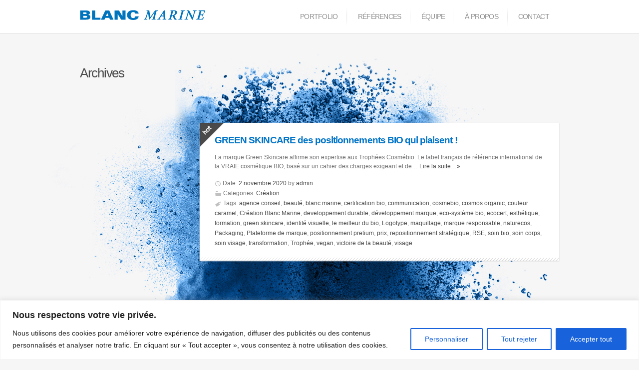

--- FILE ---
content_type: text/css
request_url: https://www.blancmarine.fr/wp-content/themes/slurp/style.css?ver=6.9
body_size: 5658
content:
/*-----------------------------------------------------------------------------------
	
	Theme Name: Slurp
	Theme URI: http://www.themelovin.com
	Description: Minimalistic and creative grid portfolio.
	Author: Themelovin
	Author URI: http://www.themelovin.com
	Tags: two-columns, three-columns, threaded-comments, theme-options, right-sidebar
	License: GNU General Public License version 3.0
	License URI: http://www.gnu.org/licenses/gpl-3.0.html
	Version: 1.7.2
	
	Designed & Handcrafted by Nicola Pagani and Emanuele Zenoni for themelovin.com
	All files, unless otherwise stated, are released under the GNU General Public License
	
	version 3.0 (http://www.gnu.org/licenses/gpl-3.0.html)

-----------------------------------------------------------------------------------*/

@import url("styles/shortcodes.css");

@font-face {
    font-family: 'EntypoRegular';
    src: url('./include/font/entypo.eot');
    src: url('./include/font/entypo.eot?#iefix') format('embedded-opentype'),
         url('./include/font/entypo.woff') format('woff'),
         url('./include/font/entypo.ttf') format('truetype'),
         url('./include/font/entypo.svg#EntypoRegular') format('svg');
    font-weight: normal;
    font-style: normal;
}

* {
	margin: 0px;
	padding: 0px;
	border: 0px;
}

body {
	font-size: 12px;
	line-height: 1.5;
}

header#main-header {
	height: auto !important;
	height: 66px;
	min-height: 66px;
	position: relative;
	z-index: 10;
}

header #header-inner {
	width: 960px;
	margin: 0px auto;
}

#menu-icon {
	display: none;
}

nav.main-menu {
	width: auto;
	line-height: 66px;
	position: relative;
	float: right;
}

div#menu-icon-filter {
	cursor: pointer;
}

nav#filters-menu {
	width: 960px;
	margin: 0px auto;
	padding: 8px 0;
	position: relative;
}

div#slider {
	width: 100%;
	height: 600px;
    overflow: hidden; 
}

div#slider .feature {
	min-width: 960px;
    height: 600px;
	overflow: hidden;
	display: none;
	position: relative;
}

div#slider .feature .feature-content {
	position: absolute;
	top: 50%;
	left: 50%;
	width: 940px;
	height: 250px;
	margin-left: -460px;
	margin-top: -200px;
	line-height: 44px;
}

div#main, footer #footer-inner {
	width: 960px;
}

.error404 div#main {
	margin: 100px auto 0;
	font-size: 22px;
	text-align: center;
	letter-spacing: -0.05em;
}

.single div#main, .page div#main, .archive div#main {
	margin: 210px auto 0;
}

.search-results #main, .search-no-results #main {
	width: 960px;
	margin: 0px auto;
}

.single div#main.header, .page div#main.header, .page-template-thmlv-page-contact-big-php div#main {
	margin: -260px auto 260px;
	padding: 50px 0 0;
	position: relative;
}

.page-template-thmlv-page-portfolio-php div#main, .blog div#main, .page.page-template-thmlv-page-blog-php div#main, .archive div#main {
	width: 1060px;
	margin: -260px auto 260px;
	padding: 50px 0;
}

.archive div#main {
	margin: 0px auto;
}

.page article.type-portfolio, .archive article.type-portfolio, article.type-post {
	width: 720px;
	height: 210px;
	max-height: 210px;
}

.page.page-template-thmlv-page-blog-php article.type-post, .archive article.type-post {
	height: auto !important;
    height: 210px;
    min-height: 210px;
    max-height: none;
}

.page article.type-portfolio figure, .archive article.type-portfolio figure, article.type-post figure {
	width: 480px;
	height: 210px;
	overflow: hidden;
}

.page-template-thmlv-page-portfolio-php article.type-portfolio, .blog article.type-post, .page.page-template-thmlv-page-blog-php article.type-post, .archive article.type-post {
	margin: 0 0 0 50px;
}

article.type-portfolio.box_right, article.type-post.box_right, .page.page-template-thmlv-page-blog-php article.type-post.box_right {
	margin: 0 0 0 290px;
}

article.type-portfolio:hover, article.type-post:hover {
	z-index:10;
}

.search-results #main article.type-portfolio, .search-results #main article.type-post, .search-results #main article.type-page, .search-no-results #main article.post {
	width: 900px;
	height: auto !important;
    height: 160px;
    min-height: 160px;
	padding: 25px 30px 30px 30px;
	-webkit-box-shadow: none;
	-moz-box-shadow: none;
	box-shadow: none;
}

.search-results #main article.type-portfolio:hover, .search-results #main article.type-post:hover {
	-webkit-box-shadow: none;
	-moz-box-shadow: none;
	box-shadow: none;
}

article.type-portfolio header, article.type-post header, .search-results #main article.page header {
	width: 180px;
	padding: 25px 30px 0 30px;
	float: left;
	font-size: 11.5px;
}

article.type-portfolio.img_left header, article.type-post.img_left header {
	float: right;
}

.search-results #main article.type-portfolio header, .search-results #main article.type-post header, .search-results #main article.page header {
	width: 900px;
	margin: 0 0 10px;
	padding: 0px;
	float: none;
}

.single-portfolio article, .single-portfolio aside, .single-post article, .single-post aside, .page article, .page aside {
	display: inline-block;
	zoom:1;
	*display:inline;
	vertical-align: top;
}

.single-portfolio aside, .single-post aside, .page aside {
	width: 180px;
	padding: 30px;
	margin: 210px 0 0;
	background: #ffffff url('./images/sidebar-dx-bg.png') repeat-y;
	background-position: left top;
}

.single-portfolio aside section.widget, .single-post aside section.widget, .page aside section.widget {
	margin: 0 0 20px;
	padding: 0 0 40px;
	background: url('./images/widget-separator-sidebar.png') no-repeat center bottom;
}

.single-portfolio aside section.widget:last-child, .single-post aside section.widget:last-child, .page aside section.widget:last-child {
	background: none;
}

.single-portfolio article header, .single-post article header, .page article header {
	width: 240px;
	display: inline-block;
	zoom:1;
	*display:inline;
	vertical-align: top;
	font-size: 11px;
	line-height: 1.25;
}

.page article header, .blog article header {
	width: 180px;
	padding: 25px 30px 0 30px;
	height: 165px;
}

.page.page-template-thmlv-page-blog-php article header, .archive article.type-post header {
	width: 660px;
	height: auto !important;
	height: 20px;
	min-height: 20px;
}

.page article header {
	height: auto !important;
	height: 180px;
	min-height: 180px;
	padding: 25px 30px 5px 30px;
}

.page-template-default article header, .page-template-thmlv-page-full-width-php article header, .page-template-thmlv-page-contact-small-php article header, .page-template-thmlv-page-contact-big-php article header, .page-template-thmlv-page-archives-php article header {
	background: #ffffff;
}

.single-portfolio article header #inner, .single-post article header #inner {
	width: 180px;
	height: auto !important;
	height: 180px;
	min-height: 180px;
	padding: 25px 30px 5px 30px;
}

.single-portfolio article #content, .single-post article #content, .page article #content {
	width: 480px;
	height: auto !important;
	height: 210px;
	min-height: 210px;
	display: inline-block;
	zoom:1;
	*display:inline;
	vertical-align: top;
}

.page.page-template-thmlv-page-full-width-php article #content {
	width: 720px;
}

section.gmap {
	height: 600px;
}

.page-template-thmlv-page-contact-small-php section.gmap {
	height: 210px;
}

#comments, #respond {
	width: 450px;
}

#comments {
	margin: 60px 0 0 240px;
}

#respond {
	margin: 60px 0 0 240px;
}

nav#paged, nav.comment-navigation {
	text-align: center;
	margin: 15px 0 0 0;
}

.archive #paged {
	margin: 178px 0 0;
}

.search-results #paged {
	margin: 228px 0 0;
}

footer.entry-meta {
	width: 420px;
	height: auto;
	min-height: auto;
	margin: 30px 30px;
	padding: 12px 0 0;
}

footer {
	background-size: 50% 200px;
	width: 100%;
	height: auto !important;
    height: 200px;
    min-height: 200px;
    margin: 100px 0 0;
}

footer #footer-inner {
	height: auto !important;
    height: 200px;
    min-height: 200px;
    margin: 0px auto;
    margin-top: 30px;
}

footer section.widget {
	width: 180px;
	padding: 30px 29px 30px;
	display: inline-block;
	zoom:1;
	*display:inline;
	vertical-align: top;
}

/*-----------------------------------------------------------------------------------
FORMS
-----------------------------------------------------------------------------------*/

form#contactForm {
	margin: 30px 0 30px 30px;
}

input[type=text], textarea {
	width: 96%;
	-webkit-border-radius: 5px;
	-moz-border-radius: 5px;
	border-radius: 5px;
	padding: 13px 2%;
	font-size: 13px;
	font-weight: normal;
}

input[type=text] {
	height: 11px;
	margin: 0 0 10px;
	line-height: 37px;
}

textarea {
	overflow: auto;
}

#contactForm input[type=text], #contactForm textarea {
	width: 278px;
}

form#commentform input[type=submit], form#contactForm input[type=submit], #searchform input[type=submit] {
	font-size: 13px;
	font-weight: 800;
	letter-spacing: -0.05em;
	margin: 10px 0 0 100px;
	padding: 10px 20px;
	border: 0px;
	-webkit-box-shadow: none;
	-moz-box-shadow: none;
	box-shadow: none;
	cursor: pointer;
	border-top-left-radius: 3px;
    border-top-right-radius: 3px;
	border-bottom-left-radius: 3px;
    border-bottom-right-radius: 3px;
}

form#commentform input[type=submit] {
	margin: 10px 0 0;
}

#searchform input[type=submit] {
	margin: 5px 0 0 0;
}

label {
	vertical-align: top;
}

#contactForm label {
	min-width: 99px;
	display: inline-block;
	zoom:1;
	*display:inline;
}

/*-----------------------------------------------------------------------------------
LISTS
-----------------------------------------------------------------------------------*/

nav.main-menu ul.primary-menu {
	list-style-type: none;
	float: right;
}

nav.main-menu ul.primary-menu ul {
	list-style-type: none;
}

nav.main-menu ul.primary-menu > li:last-child {
	background: none;
}

ul.primary-menu ul {
	position: absolute;
	top: -999em;
	width: 10em;
}

ul.primary-menu ul li {
	width: 100%;
}

ul.primary-menu li:hover {
	visibility: inherit; /* fixes IE7 'sticky bug' */
}

ul.primary-menu li {
	padding: 0 20px;
	float: left;
	position: relative;
}

ul.primary-menu li:hover ul, ul.primary-menu li.sfHover ul {
	left: 0;
	top: 75px;
	z-index: 99;
}

ul.primary-menu li:hover li ul, ul.primary-menu li.sfHover li ul {
	top: -999em;
}

ul.primary-menu li li:hover ul, ul.primary-menu li li.sfHover ul {
	left: 10em;
	top: 0;
}

ul.primary-menu li li:hover li ul, ul.primary-menu li li.sfHover li ul {
	top: -999em;
}

ul.primary-menu li li li:hover ul, ul.primary-menu li li li.sfHover ul {
	left: 10em;
	top: 0;
}

ul.primary-menu li ul li {
	padding: 16px 0 0;
	line-height: 1em;
}

ul.primary-menu li ul.sub-menu {
	padding: 0 20px 16px;
}

#filters-wrapper {
	min-width: 180px;
	-webkit-box-shadow: 0 1px 2px rgba(0, 0, 0, 0.2);
	-moz-box-shadow: 0 1px 2px rgba(0, 0, 0, 0.2);
	box-shadow: 0 1px 2px rgba(0, 0, 0, 0.2);
	display: none;
	position: absolute;
	z-index: 11;
}

nav#filters-menu ul#filters li {
	margin: 12px 8px;
	list-style-type: none;
}

ul#navigation {
	margin: 25px 0 0 25px;
	list-style-type: none;	
}

ul#navigation li {
	margin: 0 0 7px;
}

.page article #content #contactForm ul {
	list-style-type: none;
	padding: 0px;
}

ul.entry-meta {
	list-style-type: none;
	font-size: 11.5px;
}

.page.page-template-thmlv-page-blog-php ul.entry-meta, .archive article.type-post ul.entry-meta {
	font-size: 11.5px;
	margin: 15px 0 0;
	padding: 0 30px 25px;
}

ul.entry-meta li {
	line-height: 20px;
}

ol.commentlist, ol.commentlist ul {
	list-style-type: none;
}

ol.commentlist li.comment {
	padding: 30px 0 50px;
}

ol.commentlist ul li.comment {
	padding: 30px 0 50px 30px;
}

li.on-tags {
	background: url('./images/tag.png') left top no-repeat;
	padding: 1px 0 0 20px;
}

.widget.glg-flickr .flickr_badge_image {
	margin: 0 4px 4px 0;
	display: inline-block;
	zoom:1;
	*display:inline;
	vertical-align: top;
}

.widget_social_widget ul {
	list-style-type: none;
}

.widget.widget_social_widget ul li {
	margin: 0 5px 5px 0;
	float: left;
}

.widget.widget_social_widget ul li:nth-child(5n) {
	margin: 0 0 5px 0;
}

.widget.widget_thmlv_tweets ul li {
	background: url('./images/quotes.png') no-repeat left top;
	margin: 0 0 15px;
	padding: 0 0 0 24px;
}

/*-----------------------------------------------------------------------------------
LINKS
-----------------------------------------------------------------------------------*/

a {
	text-decoration: none;
	transition: background 0.2s ease-out 0s, color 0.2s ease-out 0s, box-shadow 0.2s ease-out 0s;
	-webkit-transition: background 0.2s ease-out 0s, color 0.2s ease-out 0s, -webkit-box-shadow 0.2s ease-out 0s, -webkit-box-shadow 0.2s ease-out 0s;
	-o-transition: background 0.2s ease-out 0s, color 0.2s ease-out 0s, box-shadow 0.2s ease-out 0s;
}

a#logo-link {
    font-size: 24px;
    font-weight: 800;
    letter-spacing: -0.05em;
    text-decoration: none;
    margin: 14px 0 0;
    display: inline-block;
	zoom:1;
	*display:inline;
}

ul.primary-menu a {
	display: block;
	position: relative;
	font-size: 14px;
	text-decoration: none;
    letter-spacing: -0.05em;
}

ul#filters li a {
	padding: 0px 10px;
	text-decoration: none;
}

.feature-content > a {
	padding: 9px 0 6px 0;
	font-size: 28px;
	font-weight: 600;
	letter-spacing: -0.05em;
	text-decoration: none;	
}

.feature-content a.next, .feature-content a.prev {
	width: 32px;
	height: 32px;
	margin: 10px 0 0;
	padding: 0px;
	display: inline-block;
	zoom:1;
	*display:inline;
	text-indent: -9999px;
	overflow: hidden;
	-webkit-border-radius: 2px;
	-moz-border-radius: 2px;
	border-radius: 2px;
}

.feature-navigation {
	margin: 8px 0 0 0;
}

article.type-portfolio header h1 a, article.type-post header h1 a {
	letter-spacing: -0.05em;
	text-decoration: none;
}

.single-portfolio article header a , .single-post article header a , .page article header a, .blog article header a, .archive article header a {
	color: #b3b3b3;
}

.page article header > a, .single-portfolio article header > a , .single-post article header > a , .blog article header > a, .archive article header > a {
	font-size: 11px;
}

ul#navigation a {
	padding: 0 0 0 20px;
}

ul#navigation a[rel="prev"] {
	width: 16px;
	height: 16px;
	font-size: 11.5px;
	font-weight: 400;
	display: block;
	padding-top: 2px;
}

ul#navigation a[rel="next"] {
	width: 16px;
	height: 16px;
	font-size: 11.5px;
	font-weight: 400;
	display: block;
	padding-top: 2px;
}

li.comment a.pubtime {
	font-size: 12px;
	text-decoration: none;
}

.single-portfolio article #content > ul, .single-post article #content > ul, .page article #content > ul, .single-portfolio article #content > ol, .single-post article #content > ol, .page article #content > ol {
	margin: 0 0 30px 30px;
	padding: 0 0 0 20px;
}

a.more {
	margin: 30px 0 0;
}

.widget_social_widget a {
	width: 32px;
	height: 32px;
	display: block;
	text-indent: -9999px;
}

.widget_social_widget a:hover {
	filter: alpha(opacity=80);
	-moz-opacity: 0.8;
	-khtml-opacity: 0.8;
	opacity: 0.8;
}

.widget_social_widget a.behance-link {
	background: url('images/social/behance.png');
}

.widget_social_widget a.digg-link {
	background: url('images/social/digg.png');
}

.widget_social_widget a.dribbble-link {
	background: url('images/social/dribbble.png');
}

.widget_social_widget a.facebook-link {
	background: url('images/social/facebook.png');
}

.widget_social_widget a.flickr-link {
	background: url('images/social/flickr.png');
}

.widget_social_widget a.google-link {
	background: url('images/social/google.png');
}

.widget_social_widget a.instagram-link {
	background: url('images/social/instagram.png');
}

.widget_social_widget a.linkedin-link {
	background: url('images/social/linkedin.png');
}

.widget_social_widget a.myspace-link {
	background: url('images/social/myspace.png');
}

.widget_social_widget a.pinterest-link {
	background: url('images/social/pinterest.png');
}

.widget_social_widget a.tumblr-link {
	background: url('images/social/tumblr.png');
}

.widget_social_widget a.twitter-link {
	background: url('images/social/twitter.png');
}

.widget_social_widget a.youtube-link {
	background: url('images/social/youtube.png');
}

.widget_social_widget a.vimeo-link {
	background: url('images/social/vimeo.png');
}

.widget.widget_thmlv_tweets a.button {
	margin: 5px 0 0;
	padding: 0 0 0 24px;
	display: block;
	font-size: 10px;
}

figure img a {
	display: block; /* prevent IE strange spaces */
}

article #content footer.entry-meta a, article #content footer.entry-meta a:hover {
	border-bottom: 0px;
}

.page article #content ul.archives li a {
	border-bottom: 0px;
}

/*-----------------------------------------------------------------------------------
TYPO
-----------------------------------------------------------------------------------*/

article.type-portfolio header h1, .single-portfolio article header h1, article.type-post header h1, .single-post article header h1, .page article header h1, .search-results #main article.page h1 {
	margin: 0 0 15px;
	font-size: 19px;
	letter-spacing: -0.05em;
	line-height: 1.1;
}

.page.page-template-thmlv-page-blog-php article p, .archive article.type-post p {
	padding: 0 30px;
}

.single-portfolio article header p , .single-post article header p , .page article header p, .archive article header p {
	margin: 0 0 20px;
	font-size: 12px;
	line-height: 1.25;
}

.single-portfolio article #content p, .single-post article #content p, .page article #content p {
	padding: 30px 30px;
}

.single-portfolio aside section.widget h4, .single-post aside section.widget h4, .page aside section.widget h4, footer section.widget h4 {
	margin: 0 0 20px;
	font-size: 14px;
    letter-spacing: -0.05em;
}

.archive > h1, .search-results > h1, .search-no-results > h1 {
	width: 960px;
	margin: 60px auto 30px;
	font-size: 26px;
    font-weight: 400;
    letter-spacing: -0.05em;
}

.search-results > h1, .search-no-results > h1 {
	margin: 60px auto 80px;
}

#comments h1 {
	padding: 0 0 30px;
	font-size: 19px;
	font-weight: 600;
    letter-spacing: -0.05em;
}

.comment-content {
	margin: 7px 0 0 80px;
}

h3#reply-title {
	margin: 0 0 30px;
	padding: 0 0 30px;
	font-size: 19px;
	font-weight: 600;
    letter-spacing: -0.05em;
}

blockquote {
	margin: 30px 0 30px 60px;
	padding: 0 35px;
}

.single-portfolio article #content blockquote p, .single-post article #content blockquote p, .page article #content blockquote p {
	padding: 0px;
}

#main #content h1, #main #content h2, #main #content h3, #main #content h4, #main #content h5, #main #content h6 {
	margin: 0 0 0 30px;
}

#main #content h1 {
    font-size: 26px;
    font-weight: 800;
    letter-spacing: -0.05em;
    line-height: 1.1;
}

#main #content h2 {
    font-size: 23px;
    font-weight: 600;
    letter-spacing: -0.05em;
    line-height: 1.1;
}

#main #content h3 {
    font-size: 21px;
    font-weight: 600;
    letter-spacing: -0.05em;
    line-height: 1.1;
}

#main #content h4 {
    font-size: 19px;
    font-weight: 800;
    letter-spacing: -0.05em;
    line-height: 1.1;
}

#main #content h5 {
    font-size: 15px;
    font-weight: 600;
    letter-spacing: -0.05em;
    line-height: 1.1;
}

#main #content h6 {
    font-size: 13px;
    font-weight: 600;
    letter-spacing: -0.05em;
    line-height: 1.1;
}

#main #content code {
    background: none repeat scroll 0 0 #f9f9f9;
    margin-bottom: 20px;
    padding: 15px;
    border: 1px solid #e0e0e0;
    font-family: "Consolas","Bitstream Vera Sans Mono","Courier New",Courier,monospace !important;
    color: #b0b0b0;
    font-size: 10px;
	display: block;
    overflow: hidden;
}

#commentform p.logged-in-as {
	margin: 0 0 20px;
}

footer #footer-inner p#copyright {
	padding: 30px 30px 60px 30px;
	margin-top: 60px;
}

/*-----------------------------------------------------------------------------------
STUFF
-----------------------------------------------------------------------------------*/

.page article.type-portfolio img, .archive article.type-portfolio img, article.type-post img {
	-webkit-transition: all 0.2s linear;
	-moz-transition: all 0.2s linear;
	-o-transition: all 0.2s linear;
	-ms-transition: all 0.2s linear;
	transition: all 0.2s linear;
}

.page article.type-portfolio:hover img, .archive article.type-portfolio:hover img, article.type-post:hover img {
	-webkit-transform: scale(1.1,1.1);
	-moz-transform: scale(1.1,1.1);
	-o-transform: scale(1.1,1.1);
	-ms-transform: scale(1.1,1.1);
	transform: scale(1.1,1.1);
}

.feature img {
	width: 100%;
	height: auto;
	vertical-align: bottom;
}

.single-portfolio article figure > img, .single-post article figure > img, .page.page-template-default article figure > img {
	width: 100%;
	height: auto;
}

.single-portfolio article #content figure img, .single-post article #content figure img, .page article #content figure img, .single-portfolio article #content p img, .single-post article #content p img, .page article #content p img {
	width: 100%;
	height: auto;
	display: block;
}

.single-portfolio article #content iframe, .single-post article #content iframe, .page article #content iframe {
	display: block;
}

.comment img {
	margin: 0 20px 0 0;
	float: left;
	-webkit-border-radius: 2px;
	-moz-border-radius: 2px;
	border-radius: 2px;
}

.comment span.author {
	font-size: 15px;
	font-weight: 600;
    letter-spacing: -0.05em;
}

.blog article header time, .single-post article header #inner time, .archive article header time {
	margin: 0 0 20px;
	display: block;
	font-size: 12px;
}

.search-results #main article.type-post time, .search-results #main article.page time {
	margin: 0 0 10px;
	display: block;
}

section.widget.glg-flickr .flickr_badge_image img {
	width: 48px;
	height: 48px;
	padding: 4px;
	display: block;
	-webkit-border-radius: 2px;
	-moz-border-radius: 2px;
	border-radius: 2px;
}

#loading {
	background: url('./images/loading.gif');
	width: 28px;
	height: 28px;
	margin: 0px auto;
	display: none;
}

#messages {
	padding: 0 30px 30px;
	color: #468847;
}

#messages.error {
	margin: 30px 0 0;
	color: red;
}

.clear {
	clear: both;
}

article #content footer.entry-meta span.author {
	font-size: 12px;
	font-weight: 400;
}

nav#paged.infinite a {
	display: none;
}

#infscr-loading {
	width: 100%;
	position: absolute;
	bottom: 0px;
	z-index: 100;
	font-size: 12px;
	color: #4a4a4a;
	text-align: center;
}

.pictogram {
	font-family: 'EntypoRegular';
	font-size: 24px;
	font-weight: normal;
	vertical-align: middle;
	line-height: 0;
}

ul.entry-meta .pictogram, .blog article header time .pictogram, .single-post article header #inner time .pictogram {
	vertical-align: sub;
	font-size: 24px;
	color: #c0c0c0;
}

/*-----------------------------------------------------------------------------------
WORDPRESS CSS CLASSES
-----------------------------------------------------------------------------------*/

/*--- Various ---*/

.sticky {}

.bypostauthor {}

.wp-smiley {
	max-width: 13px !important;
	max-height: 13px;
	margin: 0 !important;
}

.alignleft, img.alignleft { float: left; }

.alignright, img.alignright { float: right; }

.aligncenter, img.aligncenter {
	margin-left: auto;
	margin-right: auto;
	display: block;
	clear: both;
}

.alignnone, img.alignnone {
    display: block;
}

iframe { 
    max-width: 100%; 
    margin-bottom: 20px;
}

blockquote.left {
	margin-right: 20px;
	text-align: right;
	margin-left: 0;
	width: 33%;
	float: left;
}

blockquote.right {
	margin-left: 20px;
	text-align: left;
	margin-right: 0;
	width: 33%;
	float: right;
}

/*--- Gallery ---*/

.wp-caption {
	text-align: center;
	font-style: italic;
	max-width: 100%;
}

.wp-caption p.wp-caption-text {
	line-height: 1.5;
	font-size: 10px;
	margin: 0;
	padding: 5px;
}

.wp-caption img a {
	margin: 0;
	padding: 0;
	border: 0 none;
}

.wp-caption img {
	width: 100%;
	height: auto;
	display: block;
}

.gallery {
	clear: both;
	overflow: hidden;
	margin: 0 auto;
	padding: 30px;
}

.gallery-image {
	margin-left: 0;
}

.gallery .gallery-item {
	overflow: hidden;
	float: left;
	margin: 10px 0 0;
	text-align: center;
	list-style: none;
}

.gallery-caption {
	font-size: 11px;
	margin-left: 0;
}

.gallery-columns-0 .gallery-item {
	width: 100%;
}
.gallery-columns-1 .gallery-item {
	width: 100%;
}
.gallery-columns-2 .gallery-item {
	width: 50%;
}
.gallery-columns-3 .gallery-item {
	width: 33.33%;
}
.gallery-columns-4 .gallery-item {
	width: 25%;
}
.gallery-columns-5 .gallery-item {
	width: 20%;
}
.gallery-columns-6 .gallery-item {
	width: 16.66%;
}
.gallery-columns-7 .gallery-item {
	width: 14.28%;
}
.gallery-columns-8 .gallery-item {
	width: 12.5%;
}
.gallery-columns-9 .gallery-item {
	width: 11.11%;
}
.gallery-columns-10 .gallery-item {
	width: 10%;
}
.gallery-columns-11 .gallery-item {
	width: 9.09%;
}
.gallery-columns-12 .gallery-item {
	width: 8.33%;
}
.gallery-columns-13 .gallery-item {
	width: 7.69%;
}
.gallery-columns-14 .gallery-item {
	width: 7.14%;
}
.gallery-columns-15 .gallery-item {
	width: 6.66%;
}
.gallery-columns-16 .gallery-item {
	width: 6.25%;
}
.gallery-columns-17 .gallery-item {
	width: 5.88%;
}
.gallery-columns-18 .gallery-item {
	width: 5.55%;
}
.gallery-columns-19 .gallery-item {
	width: 5.26%;
}
.gallery-columns-20 .gallery-item {
	width: 5%;
}
.gallery-columns-21 .gallery-item {
	width: 4.76%;
}
.gallery-columns-22 .gallery-item {
	width: 4.54%;
}
.gallery-columns-23 .gallery-item {
	width: 4.34%;
}
.gallery-columns-24 .gallery-item {
	width: 4.16%;
}
.gallery-columns-25 .gallery-item {
	width: 4%;
}
.gallery-columns-26 .gallery-item {
	width: 3.84%;
}
.gallery-columns-27 .gallery-item {
	width: 3.7%;
}
.gallery-columns-28 .gallery-item {
	width: 3.57%;
}
.gallery-columns-29 .gallery-item {
	width: 3.44%;
}
.gallery-columns-30 .gallery-item {
	width: 3.33%;
}

.gallery .gallery-item img {
	width: 94%;
	height: auto;
	border: none;
	margin: 0 !important;
	padding:  0 !important;
}

.gallery .gallery-item a {
	border: none !important;
	margin:  0 !important;
	padding: 0 !important;
}

.gallery .gallery-item a:hover {
	border-bottom: 0px;
}

.gallery .gallery-item a:hover img, section.widget a:hover img {
	filter: alpha(opacity=80);
	-moz-opacity: 0.8;
	-khtml-opacity: 0.8;
	opacity: 0.8;
}

.gallery dl {}
.gallery dt {}
.gallery dd {}
.gallery dl a {}
.gallery dl img {}

.size-full {}
.size-large {}
.size-medium {}
.size-thumbnail {}

/*--- Comments ---*/

.commentlist .reply {}
.commentlist .reply a {}

.commentlist .alt {}
.commentlist .odd {}
.commentlist .even {}
.commentlist .thread-alt {}
.commentlist .thread-odd {}
.commentlist .thread-even {}
.commentlist li ul.children .alt {}
.commentlist li ul.children .odd {}
.commentlist li ul.children .even {}

.commentlist .vcard {}
.commentlist .vcard cite.fn {}
.commentlist .vcard span.says {}
.commentlist .vcard img.photo {}
.commentlist .vcard img.avatar {}
.commentlist .vcard cite.fn a.url {}

.commentlist .comment-meta {} 
.commentlist .comment-meta a {}
.commentlist .commentmetadata {}
.commentlist .commentmetadata a {}

.commentlist .parent {}
.commentlist .comment {}
.commentlist .children {}
.commentlist .pingback {}
.commentlist .bypostauthor {}
.commentlist .comment-author {}
.commentlist .comment-author-admin {}

.commentlist {}
.commentlist li {}
.commentlist li p {}
.commentlist li ul {}
.commentlist li ul.children li {}
.commentlist li ul.children li.alt {}
.commentlist li ul.children li.byuser {}
.commentlist li ul.children li.comment {}
.commentlist li ul.children li.depth-{id} {}
.commentlist li ul.children li.bypostauthor {}
.commentlist li ul.children li.comment-author-admin {}

.comment-navigation .page-numbers {
	padding: 0 0 0 5px;
}

#cancel-comment-reply {}
#cancel-comment-reply a {}

/*--- Stuff ---*/

 li.categories {}  
 li.cat-item {}
 li.cat-item-{id} {}
 li.current-cat {}
 li.current-cat-parent {}
 ul.children {}

.linkcat {}
.blogroll {}

.more-link {}

/*-----------------------------------------------------------------------------------
WIDGET
-----------------------------------------------------------------------------------*/

/*--- Various ---*/

.widget_text img {
	max-width: 100%;
	height: auto;
}

/*--- Table ---*/

.widget table {
	width: 180px;
}

.widget table th {
	text-align: left;
}

/*--- Lists ---*/

.widget ul {
	list-style-type: none;
}

.widget_recent_entries ul li, .widget_recent_comments ul li, .widget_rss ul li {
	margin: 0 0 10px;
}

/*--- Forms ---*/

select {
	background: none repeat scroll 0 0 #FFFFFF;
    height: 24px;
	border: 1px solid #b0b0b0;
}

.widget input[type=text] {
	width: 134px;
}

.widget select {
	width: 180px;
}

.widget label.screen-reader-text {
     display: none;
}

/*--- Stuff ---*/

.widget {}

.widget_links {}
.widget_links ul {}
.widget_links ul li {}
.widget_links ul li a {}

.widget_meta {}
.widget_meta ul {}
.widget_meta ul li {}
.widget_meta ul li a {}

.widget_pages {}
.widget_pages ul {}
.widget_pages ul li {}
.widget_pages ul li a {}

.widget_recent_entries {}
.widget_recent_entries ul {}
.widget_recent_entries ul li {}
.widget_recent_entries ul li a {}

.widget_archive {}
.widget_archive ul {}
.widget_archive ul li {} 
.widget_archive ul li a {}
.widget_archive select {}
.widget_archive option {}

.widget_links {}
.widget_links li:after {}
.widget_links li:before {}
.widget_tag_cloud {}
.widget_tag_cloud a {}
.widget_tag_cloud a:after {}
.widget_tag_cloud a:before {}

.widget_calendar {}
.widget_calendar caption {
	margin: 0 0 5px;
}
#calendar_wrap {}
#calendar_wrap th {
	text-align: center;
}
#calendar_wrap td {
	text-align: center;
}
#wp-calendar tr td {}
#wp-calendar caption {}
#wp-calendar a {}
#wp-calendar #today {}
#wp-calendar #prev {}
#wp-calendar #next {}
#wp-calendar #next a {
	padding: 10px 0 0;
}
#wp-calendar #prev a {
	padding: 10px 0 0;
}

.widget_categories {}
.widget_categories ul {}
.widget_categories ul li {} 
.widget_categories ul ul.children {}
.widget_categories a {}
.widget_categories select{}
.widget_categories select#cat {}
.widget_categories select.postform {}
.widget_categories option {}
.widget_categories .level-0 {}
.widget_categories .level-1 {}
.widget_categories .level-2 {}
.widget_categories .level-3 {}

.recentcomments {}
#recentcomments {}
#recentcomments li {}
#recentcomments li a {}
.widget_recent_comments {}

#searchform {}
.widget_search {}
.screen-reader-text {}

.textwidget {}
.widget_text {}
.textwidget p {}

--- FILE ---
content_type: text/css
request_url: https://www.blancmarine.fr/wp-content/themes/slurp/styles/responsive.css?ver=6.9
body_size: 1371
content:
/*-----------------------------------------------------------------------------------
MOBILE
-----------------------------------------------------------------------------------*/

@media only screen and (max-width : 1024px) {
	
	html {
		-webkit-text-size-adjust: none;
	}
	
	a#logo-link {
		margin: 14px 0 0 30px;
	}
	
	header #header-inner, nav#filters-menu {
		width: auto;
		display: block;
	}
	
	#menu-icon {
		background-size: 42px 32px !important;
		width: 42px;
		height: 32px;
		margin: 15px 20px 0 0;
		display: block;
		text-indent: -9999px;
		float: right;
	}
	
	#menu-icon-filter {
		margin: 0 0 0 30px;
	}
	
	nav.main-menu {
		width: 100%;
		height: auto;
		line-height: 36px;
	}
	
	nav.main-menu ul.primary-menu {
		width: 100%;
		display: none;
	}
	
	nav.main-menu ul.primary-menu li {
    	background: none;
    	padding: 0 35px;
		position: static;
		float: none;
	}
	
	nav.main-menu ul.primary-menu > li {
		background: none !important;
	}
	
	nav.main-menu ul.primary-menu li ul.sub-menu {
		background: none;
		width: 100%;
		border-top: 0px;
		padding: 0px;
		position: static;
		-webkit-box-shadow: none;
		-moz-box-shadow: none;
		box-shadow: none;
	}
	
	 nav.main-menu ul.primary-menu li ul.sub-menu li {
	 	padding: 0px;
	 	line-height: 36px;
	 }
	 
	 nav.main-menu ul.primary-menu li ul.sub-menu li a {
	 	margin: 0 20px;
	 }
	
	div#slider .feature {
		min-width: 1024px;
		height: 600px;
	}
	
	div#main, footer #footer-inner, .page-template-thmlv-page-portfolio-php div#main, .blog div#main, .page.page-template-page-blog-php div#main, .archive div#main, .search-results #main, .search-no-results #main {
		width: 720px;
	}
	
	.page-template-thmlv-page-portfolio-php article.type-portfolio, .blog article.type-post, .page.page-template-page-blog-php article.type-post, .archive article.type-portfolio {
		margin: 0 0;
		display: block;
	}
	
	article.type-portfolio.box_right, article.type-post.box_right, .page.page-template-page-blog-php article.type-post.box_right {
		margin: 0px;
	}
	
	.page.page.page-template-page-full-width-php article header, .search-results #main article.type-portfolio, .search-results #main article.type-post, .search-results #main article.type-page, .search-no-results #main article.post, .search-results #main article.type-portfolio header, .search-results #main article.type-post header, .search-results #main article.page header {
		width: 660px;
	}
	
	.single-portfolio aside, .single-post aside, .page aside {
		background: #ffffff;
		width: 100%;
	}
	
	.archive > h1, .search-results > h1, .search-no-results > h1 {
		width: 720px;
	}
	
	#comments h1 {
		margin: 30px 0 0;
	}
	
	.single-portfolio article, .single-post article {
		max-width: 100%;
	}
		
	#toTop {
		display: none !important;
	}
	
}

/* ===== == = === (1000px) === = == ===== */

@media only screen and (max-width : 1000px) {

	html {
		-webkit-text-size-adjust: none;
	}
	
	a#logo-link {
		margin: 14px 0 0 30px;
	}
	
	header #header-inner, nav#filters-menu {
		width: auto;
		display: block;
	}
	
	#menu-icon {
		background-size: 42px 32px;
		width: 42px;
		height: 32px;
		margin: 15px 25px 0 0;
		display: block;
		text-indent: -9999px;
		float: right;
	}
	
	#menu-icon-filter {
		margin: 0 0 0 30px;
	}
	
	nav.main-menu {
		width: 100%;
		height: auto;
		line-height: 36px;
	}
	
	nav.main-menu ul.primary-menu {
		width: 100%;
		display: none;
	}
	
	nav.main-menu ul.primary-menu li {
    	background: none;
    	padding: 0 35px;
		position: static;
		float: none;
	}
	
	nav.main-menu ul.primary-menu > li {
		background: none !important;
	}
	
	nav.main-menu ul.primary-menu li ul.sub-menu {
		background: none;
		width: 100%;
		border-top: 0px;
		padding: 0px;
		position: static;
		-webkit-box-shadow: none;
		-moz-box-shadow: none;
		box-shadow: none;
	}
	
	 nav.main-menu ul.primary-menu li ul.sub-menu li {
	 	padding: 0px;
	 	line-height: 36px;
	 }
	 
	 nav.main-menu ul.primary-menu li ul.sub-menu li a {
	 	margin: 0 20px;
	 }
	
	div#slider .feature {
		min-width: 700px;
		height: 400px;
	}
		
	div#slider .feature .feature-content {
		width: 300px;
		top: 10%;
		right: 10%;
		left: 10%;
		margin: 0 0;
	}
	
	div#main, footer #footer-inner, .page-template-thmlv-page-portfolio-php div#main, .blog div#main, .page.page-template-page-blog-php div#main, .archive div#main, .search-results #main, .search-no-results #main {
		width: 480px;
		padding: 0px !important;
	}

	.page-template-thmlv-page-portfolio-php article.type-portfolio, .blog article.type-post, .page.page-template-page-blog-php article.type-post, .archive article.type-portfolio, .archive article.type-post, .search-results #main article.type-portfolio, .search-results #main article.type-post, .search-results #main article.type-page, .search-no-results #main article.post {
		width: 480px;
		height: auto !important;
		height: 190px;
		min-height: 190px;
		max-height: none;
		margin: 0 0 15px;
		display: block;
	}
	
	.archive article.type-post header, .search-results #main article.type-portfolio, .search-results #main article.type-post, .search-results #main article.type-page, .search-no-results #main article.post, .search-results #main article.type-portfolio header, .search-results #main article.type-post header, .search-results #main article.page header {
		width: 420px;
	}
	
	.page article.type-portfolio figure, .archive article.type-portfolio figure, article.type-post figure {
		width: 100%;
		height: 175px;
	}
	
	article.type-portfolio.box_right, article.type-post.box_right, .page.page-template-page-blog-php article.type-post.box_right {
		margin: 0 0 15px 0;
	}
	
	article.type-portfolio header, article.type-post header, article.type-portfolio.img_left header, article.type-post.img_left header {
		width: auto;
		display: block;
		float: none;
	}
	
	article.type-portfolio img, article.type-post img, .page article #content img, .page-template-page-contact-big-php section.gmap img {
		width: 100%;
		height: auto;
		display: block;
	}
	
	.single-portfolio article #content, .single-post article #content, .page article #content, .page.page-template-page-full-width-php article #content, .single-portfolio article header, .single-post article header, .page article header, .single-portfolio aside, .single-post aside, .page aside {
		width: 100%;
	}
	
	
	.page article header {
		padding: 25px 0 5px;
	}
	
	.page article header h1, .page article header p {
		padding: 0 30px;
	}
	
	.single-portfolio aside, .single-post aside, .page aside {
		background: #ffffff;
		padding: 0px;
	}
	
	.page.page.page-template-page-full-width-php article header {
		width: 480px;
	}
	
	.single-portfolio aside section.widget, .single-post aside section.widget, .page aside section.widget {
		margin: 30px;
	}
	
	.single-portfolio article header #inner, .single-post article header #inner, footer section.widget, footer.entry-meta {
		width: auto;
	}
	
	#comments, #respond {
		width: auto;
		margin: 0px;
		padding: 0 30px;
	}
	
	h3#reply-title {
		padding: 0 0 30px 30px;
	}
	
	.archive > h1, .search-results > h1, .search-no-results > h1 {
		width: 480px;
	}
	
	.page-template-page-contact-small-php section.gmap {
		height: auto !important;
		min-height: 210px;
	}
	
	.single-portfolio article, .single-post article {
		max-width: 100%;
	}
		
	#toTop {
		display: none !important;
	}
	
}

/* ===== == = === (480px) === = == ===== */

@media only screen and (max-width : 480px) {

	html {
		-webkit-text-size-adjust: none;
	}
	
	a#logo-link {
		margin: 14px 0 0 30px;
	}
	
	header #header-inner, nav#filters-menu {
		width: auto;
		display: block;
	}
	
	#menu-icon {
		background-size: 42px 32px;
		width: 42px;
		height: 32px;
		margin: 15px 20px 0 0;
		display: block;
		text-indent: -9999px;
		float: right;
	}
	
	#menu-icon-filter {
		margin: 0 0 0 30px;
	}
	
	nav.main-menu {
		width: 100%;
		height: auto;
		line-height: 36px;
	}
	
	nav.main-menu ul.primary-menu {
		width: 100%;
		display: none;
	}
	
	nav.main-menu ul.primary-menu li {
    	background: none;
    	padding: 0 35px;
		position: static;
		float: none;
	}
	
	nav.main-menu ul.primary-menu > li {
		background: none !important;
	}
	
	nav.main-menu ul.primary-menu li ul.sub-menu {
		background: none;
		width: 100%;
		border-top: 0px;
		padding: 0px;
		position: static;
		-webkit-box-shadow: none;
		-moz-box-shadow: none;
		box-shadow: none;
	}
	
	 nav.main-menu ul.primary-menu li ul.sub-menu li {
	 	padding: 0px;
	 	line-height: 36px;
	 }
	 
	 nav.main-menu ul.primary-menu li ul.sub-menu li a {
	 	margin: 0 20px;
	 }
	
	div#slider .feature {
		min-width: 480px;
		height: 300px;
	}
		
	div#slider .feature .feature-content {
		width: 300px;
		top: 10%;
		right: 20px;
		left: 10%;
		margin: 0 0;
	}
	
	div#main, footer #footer-inner, .page-template-thmlv-page-portfolio-php div#main, .blog div#main, .page.page-template-page-blog-php div#main, .archive div#main, .search-results #main, .search-no-results #main {
		width: 100%;
		padding: 0px !important;
	}
	
	.page-template-thmlv-page-portfolio-php article.type-portfolio, .blog article.type-post, .page.page-template-page-blog-php article.type-post, .archive article.type-portfolio, .archive article.type-post {
		width: 100%;
		height: auto !important;
		height: 190px;
		min-height: 190px;
		max-height: none;
		margin: 0 0 15px;
		display: block;
	}
	
	.page article.type-portfolio figure, .archive article.type-portfolio figure, article.type-post figure {
		width: 100%;
		height: 175px;
	}
	
	article.type-portfolio.box_right, article.type-post.box_right {
		margin: 0 0 15px 0;
	}
	
	article.type-portfolio header, article.type-post header, article.type-portfolio.img_left header, article.type-post.img_left header {
		width: auto;
		display: block;
		float: none;
	}
	
	.archive article.type-post header, .search-results #main article.type-portfolio, .search-results #main article.type-post, .search-results #main article.type-page, .search-no-results #main article.post, .search-results #main article.type-portfolio header, .search-results #main article.type-post header, .search-results #main article.page header, .page.page-template-page-blog-php article header {
		width: auto;
	}
	
	article.type-portfolio img, article.type-post img, .page article #content img, .page-template-page-contact-big-php section.gmap img {
		width: 100%;
		height: auto;
		display: block;
	}
	
	.single-portfolio article #content, .single-post article #content, .page article #content, .page.page-template-page-full-width-php article #content, .single-portfolio article header, .single-post article header, .page article header, .single-portfolio aside, .single-post aside, .page aside {
		width: 100%;
	}
	
	
	.page article header {
		padding: 25px 0 5px;
	}
	
	.page article header h1, .page article header p {
		padding: 0 30px;
	}
	
	.single-portfolio aside, .single-post aside, .page aside {
		background: #ffffff;
		padding: 0px;
	}
	
	.single-portfolio aside section.widget, .single-post aside section.widget, .page aside section.widget {
		margin: 30px;
	}
	
	.single-portfolio article header #inner, .single-post article header #inner, footer section.widget, footer.entry-meta {
		width: auto;
	}
	
	.page.page.page-template-page-full-width-php article header {
		width: 100%;
	}
	
	#comments, #respond {
		width: auto;
		margin: 0px;
		padding: 0 30px;
	}
	
	h3#reply-title {
		padding: 0 0 30px 30px;
	}
	
	.archive > h1, .search-results > h1, .search-no-results > h1 {
		width: 100%;
		text-align: center;
	}
	
	.page-template-page-contact-small-php section.gmap {
		height: auto;
	}
	
	.single-portfolio article, .single-post article {
		max-width: 100%;
	}
		
	#toTop {
		display: none !important;
	}
	
}

/* ===== == = === (320px) === = == ===== */

@media only screen and (max-width : 320px) {

	html {
		-webkit-text-size-adjust: none;
	}
	
	a#logo-link {
		margin: 14px 0 0 30px;
	}
	
	header #header-inner, nav#filters-menu {
		width: auto;
		display: block;
	}
	
	#menu-icon {
		background-size: 42px 32px;
		width: 42px;
		height: 32px;
		margin: 15px 20px 0 0;
		display: block;
		text-indent: -9999px;
		float: right;
	}
	
	#menu-icon-filter {
		margin: 0 0 0 30px;
	}
	
	nav.main-menu {
		width: 100%;
		height: auto;
		line-height: 36px;
	}
	
	nav.main-menu ul.primary-menu {
		width: 100%;
		display: none;
	}
	
	nav.main-menu ul.primary-menu li {
    	background: none;
    	padding: 0 35px;
		position: static;
		float: none;
	}
	
	nav.main-menu ul.primary-menu > li {
		background: none !important;
	}
	
	nav.main-menu ul.primary-menu li ul.sub-menu {
		background: none;
		width: 100%;
		border-top: 0px;
		padding: 0px;
		position: static;
		-webkit-box-shadow: none;
		-moz-box-shadow: none;
		box-shadow: none;
	}
	
	 nav.main-menu ul.primary-menu li ul.sub-menu li {
	 	padding: 0px;
	 	line-height: 36px;
	 }
	 
	 nav.main-menu ul.primary-menu li ul.sub-menu li a {
	 	margin: 0 20px;
	 }
	
	div#slider .feature {
		min-width: 320px;
		height: 300px;
	}
		
	div#slider .feature .feature-content {
		width: 300px;
		top: 10%;
		right: 10%;
		left: 10%;
		margin: 0 0;
	}
	
	div#main, footer #footer-inner, .page-template-thmlv-page-portfolio-php div#main, .blog div#main, .page.page-template-page-blog-php div#main, .archive div#main {
		width: 100%;
		padding: 50px  0px !important;
	}
	
	.page-template-thmlv-page-portfolio-php article.type-portfolio, .blog article.type-post, .page.page-template-page-blog-php article.type-post, .archive article.type-portfolio {
		width: 100%;
		height: auto !important;
		height: 190px;
		min-height: 190px;
		max-height: none;
		margin: 0 0 15px;
		display: block;
	}
	
	.page article.type-portfolio figure, .archive article.type-portfolio figure, article.type-post figure {
		width: 100%;
		height: 175px;
	}
	
	article.type-portfolio.box_right, article.type-post.box_right {
		margin: 0 0 15px 0;
	}
	
	article.type-portfolio header, article.type-post header, article.type-portfolio.img_left header, article.type-post.img_left header {
		width: auto;
		display: block;
		float: none;
	}
	
	article.type-portfolio img, article.type-post img, .page article #content img, .page-template-page-contact-big-php section.gmap img {
		width: 100%;
		height: auto;
		display: block;
	}
	
	.single-portfolio article #content, .single-post article #content, .page article #content, .page.page-template-page-full-width-php article #content, .single-portfolio article header, .single-post article header, .page article header, .single-portfolio aside, .single-post aside, .page aside {
		width: 100%;
	}
	
	
	.page article header {
		padding: 25px 0 5px;
	}
	
	.page article header h1, .page article header p {
		padding: 0 30px;
	}
	
	.single-portfolio aside, .single-post aside, .page aside {
		background: #ffffff;
		padding: 0px;
	}
	
	.single-portfolio aside section.widget, .single-post aside section.widget, .page aside section.widget {
		margin: 30px;
	}
	
	.single-portfolio article header #inner, .single-post article header #inner, footer section.widget, footer.entry-meta {
		width: auto;
	}
	
	#comments, #respond {
		width: auto;
		margin: 0px;
		padding: 0 30px;
	}
	
	#contactForm input[type=text], #contactForm textarea {
		width: 120px;
	}
	
	form#commentform input[type=submit], form#contactForm input[type=submit] {
		margin: 0px;
	}
	
	h3#reply-title {
		padding: 0 0 30px 30px;
	}
	
	.page-template-page-contact-small-php section.gmap {
		height: auto;
	}
	
	.single-portfolio article, .single-post article {
		max-width: 100%;
	}
		
	#toTop {
		display: none !important;
	}
	
}

/*-----------------------------------------------------------------------------------
RETINA
-----------------------------------------------------------------------------------*/

@media only screen and (-webkit-min-device-pixel-ratio: 2) {
	.widget.glg_tweet_widget ul.twitter li {
		background: url('../images/quotes@2x.png') no-repeat left top;
		background-size: 16px 16px;
	}
	
	#loading {
		background: url('../images/loading@2x.gif');
		background-size: 28px 28px;
	}
	
}

--- FILE ---
content_type: text/css;charset=UTF-8
request_url: https://www.blancmarine.fr/glg-custom-styles.css?1768523948
body_size: -4
content:
@import url(http://fonts.googleapis.com/css?family=Open+Sans);

body, textarea, input {	font-family: Open Sans, sans-serif;
	font-weight: 400;
}


--- FILE ---
content_type: text/plain
request_url: https://www.google-analytics.com/j/collect?v=1&_v=j102&a=635799693&t=pageview&_s=1&dl=https%3A%2F%2Fwww.blancmarine.fr%2Ftag%2Festhetique%2F&ul=en-us%40posix&dt=Blanc%20marine%20%7C%20Du%20sens%20pour%20aiguiser%20vos%20sens%20%C2%BB%20esth%C3%A9tique&sr=1280x720&vp=1280x720&_u=IEBAAEABAAAAACAAI~&jid=865897996&gjid=2039764191&cid=1933243521.1768523951&tid=UA-106649896-1&_gid=280448589.1768523951&_r=1&_slc=1&z=1492091151
body_size: -286
content:
2,cG-2P337EL2M3